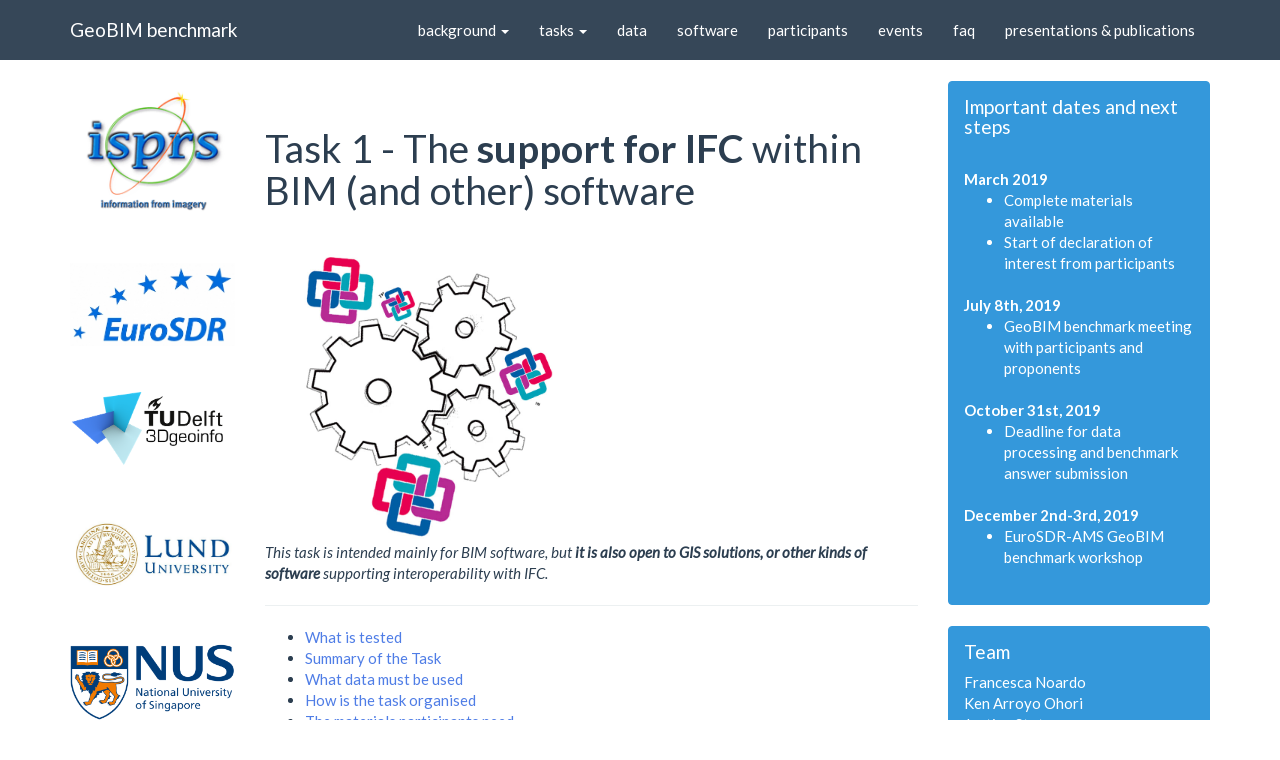

--- FILE ---
content_type: text/html
request_url: https://3d.bk.tudelft.nl/projects/geobim-benchmark/task1.html
body_size: 9009
content:
<!DOCTYPE html>
<html>
  <head>
  <meta charset="utf-8">
  <meta http-equiv="X-UA-Compatible" content="IE=edge">
  <meta name="viewport" content="width=device-width, initial-scale=1">
  <meta name="description" content="3D geoinformation research group at TU Delft">
  <meta name="keywords" content="3D GIS, GIS, 3D geoinformation, TU Delft, CityGML">

  <link rel="apple-touch-icon" sizes="57x57" href="/apple-touch-icon-57x57.png"/>
  <link rel="apple-touch-icon" sizes="60x60" href="/apple-touch-icon-60x60.png"/>
  <link rel="apple-touch-icon" sizes="72x72" href="/apple-touch-icon-72x72.png"/>
  <link rel="apple-touch-icon" sizes="76x76" href="/apple-touch-icon-76x76.png"/>
  <link rel="apple-touch-icon" sizes="114x114" href="/apple-touch-icon-114x114.png"/>
  <link rel="apple-touch-icon" sizes="120x120" href="/apple-touch-icon-120x120.png"/>
  <link rel="apple-touch-icon" sizes="144x144" href="/apple-touch-icon-144x144.png"/>
  <link rel="apple-touch-icon" sizes="152x152" href="/apple-touch-icon-152x152.png"/>
  <link rel="apple-touch-icon" sizes="180x180" href="/apple-touch-icon-180x180.png"/>
  <link rel="icon" type="image/png" href="/favicon-32x32.png" sizes="32x32"/>
  <link rel="icon" type="image/png" href="/android-chrome-192x192.png" sizes="192x192"/>
  <link rel="icon" type="image/png" href="/favicon-96x96.png" sizes="96x96"/>
  <link rel="icon" type="image/png" href="/favicon-16x16.png" sizes="16x16"/>
  <link rel="manifest" href="/manifest.json"/>
  <meta name="msapplication-TileColor" content="#2b5797"/>
  <meta name="msapplication-TileImage" content="/mstile-144x144.png"/>
  <meta name="theme-color" content="#ffffff"/>

  <title>IFC support</title>


  <link href="/assets/css/bootstrap.min.css" rel="stylesheet" />
  <link href="/assets/css/syntax.css" rel="stylesheet" />
  <link href="/assets/css/mine.css" rel="stylesheet" />
  <link href="//cdnjs.cloudflare.com/ajax/libs/leaflet/0.7.3/leaflet.css" rel="stylesheet" />
  <link rel="stylesheet" href="https://use.fontawesome.com/releases/v5.5.0/css/all.css" integrity="sha384-B4dIYHKNBt8Bc12p+WXckhzcICo0wtJAoU8YZTY5qE0Id1GSseTk6S+L3BlXeVIU" crossorigin="anonymous">
  <link href="/assets/css/academicons.min.css" rel="stylesheet" />
  

</head>

  
  <body>
  
  <!-- Fixed navbar -->
<nav class="navbar navbar-default navbar-fixed-top" role="navigation">
  <div class="container">
    <div class="navbar-header">
      <button type="button" class="navbar-toggle collapsed" data-toggle="collapse" data-target="#navbar" aria-expanded="false" aria-controls="navbar">
        <span class="sr-only">Toggle navigation</span>
        <span class="icon-bar"></span>
        <span class="icon-bar"></span>
        <span class="icon-bar"></span>
      </button>
      <a class="navbar-brand" href="/projects/geobim-benchmark/">GeoBIM benchmark</a>
    </div>
    <div class="navbar-collapse collapse navbar-right" id="navbar">
      <ul class="nav navbar-nav">
        <li class="dropdown">
          <a href="" class="dropdown-toggle" data-toggle="dropdown" data-hover="dropdown" role="button" aria-expanded="false">background <span class="caret"></span></a>
          <ul class="dropdown-menu" role="menu">
            <li><a href="project.html">project</a></li>
            <li><a href="ifc.html">ifc</a></li>
            <li><a href="citygml.html">citygml</a></li>
          </ul>
        </li>
        <li class="dropdown">
          <a href="" class="dropdown-toggle" data-toggle="dropdown" data-hover="dropdown" role="button" aria-expanded="false">tasks <span class="caret"></span></a>
          <ul class="dropdown-menu" role="menu">
            <li><a href="task1.html">1: ifc support</a></li>
            <li><a href="task2.html">2: georeferencing ifc</a></li>
            <li><a href="task3.html">3: citygml support</a></li>
            <li><a href="task4.html">4: conversion</a></li>
          </ul>
        </li>
        <li>
          <a href="data.html">data</a>
        </li> 
        <li>
          <a href="software.html">software</a>
        </li> 
         <li>
          <a href="participants.html">participants</a>
        </li>
         <li>
          <a href="events.html">events</a>
        </li> 
        <li>
          <a href="faq.html">faq</a>
        </li>
         <li>
          <a href="presentations-publications.html">presentations & publications</a>
        </li> 
      </ul>
    </div><!--/.nav-collapse -->
  </div>
</nav>
  <div class="container content">
		<br />
	  <div class="row">
	    <div class="col-md-2 hidden-sm hidden-xs">
			  <a href="http://www.isprs.org"><img class="img-responsive" src="img/isprs.gif" /></a><br />
			  <br />
			  <a href="http://www.eurosdr.net"><img class="img-responsive" src="img/eurosdr.jpg" /></a><br />
			  <br />
			  <a href="https://3d.bk.tudelft.nl"><img class="img-responsive" src="img/tud-3dgeoinfo-black.png" /></a><br />
			  <br />
			  <a href="https://www.lunduniversity.lu.se"><img class="img-responsive" src="img/lund-logo.jpg" /></a><br />
			  <br />
	          <a href="http://http://nus.edu.sg"><img class="img-responsive" src="img/NUS-logo.png" /></a><br />
	          <br />
	          <a href="https://www.ucl.ac.uk"><img class="img-responsive" src="img/UCL-logo.png" /></a><br />
	          <br />
	          <a href="https://www.ntua.gr/en/"><img class="img-responsive" src="img/ntua_logo.jpg" /></a><br />
	          <br />
	          <br />
	          <br />
	          <br />
	          <b>SOFTWARE COMPANIES IN-KIND PROVIDING TRIAL & EDUCATIONAL LICENCES FOR THE TESTS</b><br />
	          <br />
	          <a href="https://www.accasoftware.com/en/"><img class="img-responsive" src="img/LogoACCA.png" /></a><br />
	          <br />
	          <img class="img-responsive" src="img/sw.gif" /></a><br />

		  </div>
	    <div class="col-md-7 col-sm-8">
	      <h1>Task 1 - The <strong>support for IFC</strong> within BIM (and other) software</h1>

<div class="row">
  <div class="col-sm-12 col-xs-12"><img class="img-responsive" src="/projects/geobim-benchmark/img/logoTask1.jpg" style="max-height: 300px" /></div>
</div>

<p><em>This task is intended mainly for BIM software, but <strong>it is also open to GIS solutions, or other kinds of software</strong> supporting interoperability with IFC.</em></p>

<hr />

<ul id="markdown-toc">
  <li><a href="#what-is-tested" id="markdown-toc-what-is-tested">What is tested</a></li>
  <li><a href="#summary-of-the-task" id="markdown-toc-summary-of-the-task">Summary of the Task</a></li>
  <li><a href="#what-data-must-be-used" id="markdown-toc-what-data-must-be-used">What data must be used</a></li>
  <li><a href="#how-is-the-task-organised-" id="markdown-toc-how-is-the-task-organised-">How is the task organised <!--and how long does it take to perform the task --></a></li>
  <li><a href="#the-materials-participants-need" id="markdown-toc-the-materials-participants-need">The materials participants need</a></li>
  <li><a href="#deliverables-for-task-1" id="markdown-toc-deliverables-for-task-1">Deliverables for Task 1</a></li>
</ul>

<hr />

<h2 id="what-is-tested">What is tested</h2>

<p>The <em>Task 1 - Support for IFC</em> will test the support for the <strong>actual interoperability of software and tools with IFC files</strong>.</p>

<h3 id="software-performances">Software performances</h3>
<p>Participants <strong>can choose the software they are more confident with</strong>.</p>

<p>All kinds of software and tools are admitted (off-the shelf software, self-programmed tools, analysis software, and so on).</p>

<p>A list of suggested software is published, together with the already tested ones, in the <a href="https://3d.bk.tudelft.nl/projects/geobim-benchmark/software.html">software section</a> of this website.</p>

<p>A long list of available software for managing IFC files exists, and can be searched <a href="http://www.buildingsmart-tech.org/implementation/implementations">in the buildingSMART website</a>.</p>

<p><a href="http://www.buildingsmart-tech.org/certification/ifc-certification-2.0/ifc2x3-cv-v2.0-certification/participants">Some of these</a> are participating in the buildingSMART process for IFC certification (or being awarded with), and <a href="https://www.buildingsmart.org/compliance/certified-software/">others</a> already obtained the certification. In the initial part of the task participants will be asked about the certification status of the tested software.</p>

<h3 id="software--hardware-performances">Software + Hardware performances</h3>
<p>A part of the investigation regards also the performances of the software in the used computer. Therefore, as important part of the results, participants are also asked to <strong>check the (approximated) required processing time for each step.</strong>
For these results were not affected by third factors, participants are asked to <strong>close all the unnecessary processes, software and tools in the computer during the test.</strong></p>

<p>Moreover, in ‘Section 3’ of the Results template, participants are asked to report the characteristics of the <strong>used computer.</strong></p>

<p>In the case they need to change computer for different parts of the Task, they are asked to communicate this through e-mail (f.noardo@tudelft.nl). Otherwise, it will be assumed that the computer described at the beginning is used for the whole Task.</p>

<h2 id="summary-of-the-task">Summary of the Task</h2>

<p><strong>For all the tests you should refer to the information provided in the data description section for each part of the test (e.g. testing dimensions with the given measurements, semantics with the described elements, and so on)</strong></p>

<ol>
  <li>The participants should <strong>import the IFC model</strong> in their software and fill the results template about:</li>
</ol>

<ul>
  <li>
    <p>How is the <strong>georeferencing</strong> managed? Is it fully kept (unit of measure, scale, coordinate reference system, orientation)? How does it change (where is the origin of the new system, how is it oriented, what is the coordinate reference system and projection and what the unit of measure for the representation? Does the model maintain its correct dimensions and proportions and it is not distorted or scaled?).</p>
  </li>
  <li>
    <p>How are the <strong>semantics</strong> translated into the software internal library/vocabulary? Is the IFC classification kept? Is the translation consistent with the IFC definitions? Are the relations among the objects kept and consistent? What changes / inconsistencies / errors were noted?</p>
  </li>
  <li>
    <p>How is the <strong>geometry</strong> managed? Is it read in the correct way (solids are solids, normals do not change, nothing is interpreted in an inconsistent way)? Otherwise, how does it change?</p>
  </li>
  <li>
    <p>How can the file be managed? Is it possible to <strong>edit</strong> some attributes? Is it possible to edit the geometry? Is it possible to <strong>analyse</strong> it? In this case, what analysis are possible in the software? Are they reliable?</p>
  </li>
</ul>

<ol>
  <li>The participants should <strong>export</strong> the BIM in <strong>IFC</strong> again (if the software is also able to export) and deliver the exported file. If some specific passages were performed in the software for fostering a compliant export, they will deliver also a detailed tutorial about them, including screenshots and description.</li>
</ol>

<p>Participants will answer these questions and add screenshots to document these features in the <strong>results template provided for task 1</strong> (see following parts of this webpage).
The participants should deliver also the file in the specific (native) format of the used software and exported IFC files.</p>

<h2 id="what-data-must-be-used">What data must be used</h2>

<p>For performing this task, the following data will be used, in this order:</p>

<ul>
  <li><a href="https://3d.bk.tudelft.nl/projects/geobim-benchmark/ifcmyran.html">Myran IFC model</a></li>
  <li><a href="https://3d.bk.tudelft.nl/projects/geobim-benchmark/uptown.html">Up:Town IFC model</a></li>
  <li><a href="https://3d.bk.tudelft.nl/projects/geobim-benchmark/ifcgeometries.html">Specific IFC geometries</a></li>
</ul>

<p>In the case the tested software is not able to manage some of the data, participants can anyway deliver the results concerning the others.</p>

<p>You will be able to download the data after you fill the <a href="https://francescanoardo.typeform.com/to/IbdpZD">registration form</a>.</p>

<p>And you can find their description, useful to the task, in the <a href="https://3d.bk.tudelft.nl/projects/geobim-benchmark/data.html">data section</a> of this website.</p>

<p>The <em>Myran</em> and <em>Up:Town</em> IFC models are not open data. Therefore, we ask participants not to use them without permissions outside the project, please.</p>

<h2 id="how-is-the-task-organised-">How is the task organised <!--and how long does it take to perform the task --></h2>
<!--
**The task will require, approximately, <mark>TIME</mark>, to be performed and deliver the required results.** -->

<p>The task can be performed by filling a provided <strong>results template</strong> as web forms (using typeform.com). You can access it and begin your answer in a following section in this webpage.</p>

<p>The results template is organised in 5 sections:</p>

<p><em>Please, note that it is not necessary to fill all the questions if the software doesn’t have the needed functionalities.</em></p>

<p><em>If <strong>processes, settings and any useful further detail is carefully described</strong> while using the Myran.ifc data, it is possible to avoid repeating them, if nothing different has to be reported.</em></p>

<ul>
  <li>
    <p><strong>Section 1</strong> - <em>Participant information</em> (This information has already been captured in the <a href="https://francescanoardo.typeform.com/to/IbdpZD">registration form</a>, here we only ask name and e-mail as reference. If something has changed, please communicate it at f.noardo@tudelft.nl).</p>
  </li>
  <li>
    <p><strong>Section 2</strong> - <em>Tested software/tool</em> (asking details about the tested software)</p>
  </li>
  <li>
    <p><strong>Section 3</strong> - <em>Computer hardware</em> used (asking details about the used computer for correctly comparing the performances of the different tools)</p>
  </li>
  <li>
    <p><strong>Section 4</strong> - <em>The Task</em> (guiding the participant through the task). This, in turn, includes:</p>

    <ul>
      <li>
        <p>Test with <strong><em>Myran.ifc</em></strong> data (this will allow the main test of the software functionalities):</p>

        <ul>
          <li>Import functionality</li>
          <li>Georeferencing information</li>
          <li>Semantics</li>
          <li>Geometry</li>
          <li>Model management (visualisation, editing, analysis, query)</li>
          <li>export functionality</li>
        </ul>

        <p>.</p>
      </li>
      <li>
        <p>Test with <strong><em>UpTown.ifc</em></strong> data (this will add an evaluation of the software performances with bigger data):</p>

        <ul>
          <li>Import functionality</li>
          <li>Georeferencing information</li>
          <li>Semantics</li>
          <li>Geometry</li>
          <li>Model management (visualisation, editing, analysis, query)</li>
          <li>export functionality</li>
        </ul>

        <p>.</p>
      </li>
      <li>
        <p>Test with <strong><em>Savigliano.ifc</em></strong> data (this will test the software also with IFC 4 files):</p>

        <ul>
          <li>Import functionality</li>
          <li>Georeferencing information</li>
          <li>Semantics</li>
          <li>Geometry</li>
          <li>Model management (visualisation, editing, analysis, query)</li>
          <li>export functionality</li>
        </ul>

        <p>.</p>
      </li>
      <li>
        <p>Test with <strong><em>IFCgeometries.ifc</em></strong> data (this will allow an analytical test about the management of specific kinds of IFC geometries):</p>

        <ul>
          <li>Import functionality</li>
          <li>Geometry</li>
          <li>export functionality</li>
        </ul>

        <p>.</p>
      </li>
      <li>
        <p>Test with <strong><em>IFC4geometries.ifc</em></strong> data (this will allow an analytical test about the management of specific kinds of IFC geometries also in IFC 4):</p>

        <ul>
          <li>Import functionality</li>
          <li>Geometry</li>
          <li>export functionality
.</li>
        </ul>
      </li>
    </ul>
  </li>
  <li>
    <p><strong>Section 5</strong> - <em>Finalisation</em> (participants can deliver eventual further information or comments, agree with the use of data and deliver the processed models, both in native formats and IFC, before submitting their results).</p>
  </li>
</ul>

<p>!!!!!!!!!!!!!!!!!!!!!!!!!!!!!!!!!!!!!!!!!!!!!!!!!!!!!!!!!!!!!!!!!!!!!!!!!!!!!!!!!!!!!!!!!!!!!!!!!!!!!!!!!!!!!!!!!!!!!!!!!!!!!!!!!!!!!!!!</p>

<p>It is <strong>really recommended to have a look at the whole task before starting.</strong></p>

<p>Participants can have the overall in-sight into the task through reading the <a href="https://www.dropbox.com/s/tf7phy899t4yr1y/Task1.pdf?dl=0">complete list of questions</a> and having a look at <a href="https://www.dropbox.com/s/onj02f08w7od650/ExampleTask1_UpdatedForms.pdf?dl=0">an example of submitted template in its most up-to-date format</a></p>

<p><em>(Please note that the <strong>online forms are made easier to be filled with respect to those files!</strong>
Our suggestion is to have a look at the whole task here and then do the tests while filling the online form. Thank you).</em></p>

<p><strong>To begin and submit the online forms, an internet connection is needed. However, after it is loaded, no connection is necessary, and the form can stay open for long time, as long as te tab browser stay open (it won’t refresh), so that you can take your time for doing tests.</strong> See <a href="https://3d.bk.tudelft.nl/projects/geobim-benchmark/faq.html">FAQ</a></p>

<p>!!!!!!!!!!!!!!!!!!!!!!!!!!!!!!!!!!!!!!!!!!!!!!!!!!!!!!!!!!!!!!!!!!!!!!!!!!!!!!!!!!!!!!!!!!!!!!!!!!!!!!!!!!!!!!!!!!!!!!!!!!!!!!!!!!!!!!!!!</p>

<p><strong>!! Please note that it is not possible to modify the submitted answers. In case this is necessary, you can e-mail the organisers to report the needed changes.</strong></p>

<p><strong>If you test more than one software, you should submit one form per software (all of them will be stored and the information won’t be replaced</strong></p>

<h3 id="structure-of-the-online-results-template">Structure of the online results template</h3>

<p>To allow the participants to fill the results template in different times without loosing the previous work, the results template for this task is splitted in 12 parts.</p>

<p>At the end of each part, the link towards the following one will be provided, both in the last slide of the online form, and in an e-mail sent to the indicated e-mail address.</p>

<p><strong>REMEMBER TO SUBMIT EACH PART</strong>, by pushing “Submit” in the online form, before moving to the following part (an e-mail will notify you).</p>

<p>In particular, the 12 parts include:</p>

<ul>
  <li>1/18) ‘Section 1 - Participants information’ to ‘Section 3 - Computer hardware used’</li>
  <li>2/18) ‘Section 4 - the Task’: test with <em>Myran.ifc</em> - ‘Import functionality’</li>
  <li>3/18) ‘Section 4 - the Task’: test with <em>Myran.ifc</em> - ‘Georeferencing information’</li>
  <li>4/18) ‘Section 4 - the Task’: test with <em>Myran.ifc</em> - ‘Semantics’</li>
  <li>5/18) ‘Section 4 - the Task’: test with <em>Myran.ifc</em> - ‘Geometry’ to ‘Model management’</li>
  <li>6/18) ‘Section 4 - the Task’: test with <em>Myran.ifc</em> - ‘Export functionality’</li>
  <li>7/18) ‘Section 4 - the Task’: test with <em>UpTown.ifc</em> - ‘Import functionality’</li>
  <li>8/18) ‘Section 4 - the Task’: test with <em>UpTown.ifc</em> - ‘Georeferencing information’</li>
  <li>9/18) ‘Section 4 - the Task’: test with <em>UpTown.ifc</em> - ‘Semantics’</li>
  <li>10/18) ‘Section 4 - the Task’: test with <em>UpTown.ifc</em> - ‘Geometry’ to ‘Model management’</li>
  <li>11/18) ‘Section 4 - the Task’: test with <em>UpTown.ifc</em> - ‘Export functionality’</li>
  <li>12/18) ‘Section 4 - the Task’: test with <em>Savigliano.ifc</em> - ‘Import functionality’</li>
  <li>13/18) ‘Section 4 - the Task’: test with <em>Savigliano.ifc</em> - ‘Georeferencing information’</li>
  <li>14/18) ‘Section 4 - the Task’: test with <em>Savigliano.ifc</em> - ‘Semantics’</li>
  <li>15/18) ‘Section 4 - the Task’: test with <em>Savigliano.ifc</em> - ‘Geometry’ to ‘Model management’</li>
  <li>16/18) ‘Section 4 - the Task’: test with <em>Savigliano.ifc</em> - ‘Export functionality’</li>
  <li>17/18) ‘Section 4 - the Task’: test with <em>IFCgeometries.ifc</em> - ‘Import functionality’ to ‘Export functionality’</li>
  <li>18/18) ‘Section 4 - the Task’: test with <em>IFC4geometries.ifc</em> - ‘Import functionality’ to ‘Section 5 - Finalisation’</li>
</ul>

<h2 id="the-materials-participants-need">The materials participants need</h2>
<p>Information and descriptions are all published in this website.</p>

<h3 id="registration-form">Registration form</h3>
<p>Contact us and register your participation to the benchmark, giving <strong>your personal details</strong> and declaring <strong>which tool</strong> you intend to test, for <strong>which Task</strong> through this <a href="https://francescanoardo.typeform.com/to/IbdpZD">registration form</a>.</p>

<h3 id="data">Data</h3>
<p>You are able to download the IFC data after you fill the <a href="https://francescanoardo.typeform.com/to/IbdpZD">registration form</a>.</p>

<p>The <strong><em>Myran</em></strong> and <strong><em>Up:Town</em></strong> IFC models are <em>not open data</em>. Therefore, we ask participants not to use them without permissions outside the project, please.</p>

<p>The <strong><em>IFCgeometries.ifc</em></strong> file can also be downloaded from the <a href="https://3d.bk.tudelft.nl/projects/geobim-benchmark/ifcgeometries.html">description page</a></p>

<h3 id="results-template">Results template</h3>
<p>Begin to perform the Task and deliver results through the online <a href="https://francescanoardo.typeform.com/to/c35MpI">Results template for Task 1</a></p>

<div class="typeform-widget" data-url="https://francescanoardo.typeform.com/to/c35MpI" style="width: 100%; height: 500px;"></div>
<script> (function() { var qs,js,q,s,d=document, gi=d.getElementById, ce=d.createElement, gt=d.getElementsByTagName, id="typef_orm", b="https://embed.typeform.com/"; if(!gi.call(d,id)) { js=ce.call(d,"script"); js.id=id; js.src=b+"embed.js"; q=gt.call(d,"script")[0]; q.parentNode.insertBefore(js,q) } })() </script>
<div style="font-family: Sans-Serif;font-size: 12px;color: #999;opacity: 0.5; padding-top: 5px;"> powered by <a href="https://admin.typeform.com/signup?utm_campaign=c35MpI&amp;utm_source=typeform.com-13384974-Pro&amp;utm_medium=typeform&amp;utm_content=typeform-embedded-poweredbytypeform&amp;utm_term=EN" style="color: #999" target="_blank">Typeform</a> </div>

<p>You can see an <a href="https://www.dropbox.com/s/o3flhextk9ipel9/ExampleTask1.pdf?dl=0"><strong>example of delivered answers</strong></a></p>

<h2 id="deliverables-for-task-1">Deliverables for Task 1</h2>

<p><strong>REMEMBER TO DELIVER</strong>, through the last online form:</p>

<ol>
  <li>
    <p>All the files (5) in the project or <strong>native format</strong> employed by the tested software, as imported (if the software allows to save in its native format);</p>
  </li>
  <li>
    <p>All the exported <strong>IFC models</strong> (5) (if the software has export functionality);</p>
  </li>
  <li>
    <p>The answered <strong>results template for task 1</strong> by submitting the filled online form (the word version of the template, completed with the open answers, descriptions and screenshots could also be attached, if necessary)</p>
  </li>
</ol>

<p>In the case that some materials were not correctly delivered or some of your answers are not clear, you could be contacted by organisers for integrating your results or giving more explanations.</p>

	    </div>
	    <div class="col-md-3 col-sm-4">
		    <div class="alert alert-info">
		      <h4>Important dates and next steps</h4>
		      <br />

		      <b>March 2019</b><br />
		      <ul>
		      	<li>Complete materials available</li>
		      	<li>Start of declaration of interest from participants</li>
		      </ul><br />

		      <b>July 8th, 2019</b><br />
		      <ul>
		      	<li>GeoBIM benchmark meeting with participants and proponents</li>
		      </ul><br />

		      <b>October 31st, 2019</b><br />
		      <ul>
		      	<li>Deadline for data processing and benchmark answer submission</li>
		      </ul><br />

		      <b>December 2nd-3rd, 2019</b><br />
		      <ul>
		      	<li><a style="color: white;" href="https://3d.bk.tudelft.nl/projects/geobim-benchmark/events.html">EuroSDR-AMS GeoBIM benchmark workshop</a></li>
		      </ul><br />

		    </div>
		    <div class="alert alert-info">
		    	<h4>Team</h4>
		    	<a style="color: white;" href="http://www.noardo.eu">Francesca Noardo</a><br />
		    	<a style="color: white;" href="https://3d.bk.tudelft.nl/ken/en/">Ken Arroyo Ohori</a><br />
		    	<a style="color: white;" href="https://3d.bk.tudelft.nl/jstoter/">Jantien Stoter</a><br />
		    	<a style="color: white;" href="http://filip.biljecki.com">Filip Biljecki</a><br />
		    	<a style="color: white;" href="https://www.ucl.ac.uk/civil-environmental-geomatic-engineering/people/dr-claire-ellul">Claire Ellul</a><br />
		    	<a style="color: white;" href="https://www.nateko.lu.se/lars-harrie">Lars Harrie</a><br />
		    	<a style="color: white;" href="http://thomaskrijnen.com">Thomas Krijnen</a><br />
		    	<a style="color: white;" href="https://3d.bk.tudelft.nl/gagugiaro/">Giorgio Agugiaro</a><br />
		    	<a style="color: white;" href="http://www.survey.ntua.gr/en/dep/kokla-margarita">Margarita Kokla</a><br />
		    </div>
		<div class="visible-xs-block visible-sm-block">

	        <div class="col-sm-12 col-xs-4"><a href="http://www.isprs.org"><img class="img-responsive" src="img/isprs.gif" /></a></div>
	        <div class="col-sm-12 col-xs-4"><a href="http://www.eurosdr.net"><img class="img-responsive" src="img/eurosdr.jpg" /></a></div>
	         <div class="col-sm-12 col-xs-4"><a href="https://3d.bk.tudelft.nl"><img class="img-responsive" src="img/tud-3dgeoinfo-black.png" /></a></div>
	         <div class="col-sm-12 col-xs-4"><a href="https://www.lunduniversity.lu.se" ><img class="img-responsive" src="img/lund-logo.jpg" style="max-height:130px;"/></a></div>
	        <div class="col-sm-12 col-xs-4"><a href="http://http://nus.edu.sg"><img class="img-responsive" src="img/NUS-logo.png" /></a></div> <div class="col-sm-12 col-xs-4"><a href="https://www.ucl.ac.uk"><img class="img-responsive" src="img/UCL-logo.png" /></a></div>
	        <div class="col-sm-12 col-xs-4"><a href="https://www.ntua.gr/en/"><img class="img-responsive" src="img/ntua_logo.jpg" /></a></div>

	      </div>
		  </div>
	  </div>
	</div>
  <hr>

<footer>
	<!-- <a href="/feed.xml"><i class="fas fa-rss"></i></a> -->
	<a href="https://twitter.com/tudelft3d"><i class="fab fa-twitter"></i></a> 
	<a href="https://www.youtube.com/channel/UCbK2N4c3QyhGLvjx1Xx2lRw"><i class="fab fa-youtube"></i></a>
	<a href="https://github.com/tudelft3d"><i class="fab fa-github"></i></a>
	<a href="/about/#where"><i class="fas fa-map-marker-alt"></i></a>
</footer>

<!-- Bootstrap core JavaScript
================================================== -->
<!-- Placed at the end of the document so the pages load faster -->
<script src="/assets/js/jquery.min.js"></script>
<script src="/assets/js/bootstrap.js"></script>
<!-- <script src="/assets/js/holder.js"></script> -->
<script src="/assets/js/jquery.eqheight.js"></script>
<script src="/assets/js/jquery.mark.min.js"></script>
<script>
  $(document).ready(function() {

    $(".row").eqHeight(".column");


  });
</script>
  </body>
</html>


--- FILE ---
content_type: text/html; charset=utf-8
request_url: https://francescanoardo.typeform.com/to/c35MpI?typeform-embed=embed-widget&typeform-source=3d.bk.tudelft.nl&typeform-medium=embed-sdk&typeform-embed-id=xbzyd
body_size: 1287
content:
<!DOCTYPE html>
    <html lang="en">
      <head>
        <title>This typeform has moved</title>
        <meta charset="utf-8" />
        <meta
          name="viewport"
          content="width=device-width, initial-scale=1.0, maximum-scale=1.0, user-scalable=no, viewport-fit=cover"
        />
        <meta name="robots" content="noindex">
        
        <meta content='website' property='og:type' />
        <meta content='https://tudelft3d.typeform.com/to/c35MpI' property='og:url' />
        <meta content='GeoBIM benchmark Task1 1/18' property='og:title' />
        <meta content='Turn data collection into an experience with Typeform. Create beautiful online forms, surveys, quizzes, and so much more. Try it for FREE.' property='og:description' />
        <meta content='https://public-assets.typeform.com/public/admin/2VWurKeiR4R7.png/image/default' property='og:image' />
        
        <meta http-equiv="x-ua-compatible" content="ie=edge" />
        <link rel="preload" href="https://font.typeform.com/dist/font.css" as="style" type="text/css" media="all">
        <style type="text/css">
          * {
            box-sizing:border-box;
            margin: 0;
            padding: 0;
          }
          .container {
            flex-shrink: 0;
            min-width: 0;
            background-color: rgb(255, 255, 255);
            color: rgb(38, 38, 39);
            position: fixed;
            top: 0;
            bottom: 0;
            right: 0;
            left: 0;
            z-index: 1200;
            font-family: -apple-system, BlinkMacSystemFont, "Segoe UI", Roboto, Oxygen, Ubuntu, Cantarell, "Fira Sans", "Droid Sans", "Helvetica Neue", sans-serif;
            font-size: 14px;
            line-height: 20px;
            box-sizing: border-box;
            -webkit-font-smoothing: antialiased;
          }
          .align {
            display: flex;
            -webkit-box-align: center;
            align-items: center;
            -webkit-box-pack: center;
            justify-content: center;
            width: 100%;
            height: 100%;
          }
          .root {
            text-align: center;
            max-width: 384px;
            width: 90%;
          }
          .spacer {
            margin-bottom: 16px;
          }
          .illustration {
            max-width: 100%;
            display: block;
          }
          .text {
            display: block;
            font-size: 14px;
          }
          .title {
            max-width: 270px;
            font-family: apercu-pro, "Apercu Pro", -apple-system, BlinkMacSystemFont, "Segoe UI", Roboto, Oxygen, Ubuntu, Cantarell, "Fira Sans", "Droid Sans", "Helvetica Neue", sans-serif;
            font-size: 24px;
            font-weight: 300;
            line-height: 32px;
            margin: 16px auto 0 auto;
          }
          .message {
            font-size: 14px;
            line-height: 20px;
            margin: 8px 0 16px 0;
            word-wrap: break-word;
          }
          .light {
            opacity: 0.5;
          }
          .button {
            display: inline-flex;
            -webkit-box-align: center;
            align-items: center;
            -webkit-box-pack: center;
            justify-content: center;
            background-color: rgb(38, 38, 39);
            color: rgb(255, 255, 255);
            font-family: inherit;
            cursor: pointer;
            white-space: nowrap;
            min-height: 32px;
            font-size: 14px;
            line-height: 20px;
            border-width: 0;
            border-style: initial;
            border-color: initial;
            border-image: initial;
            transition: all 0.4s ease 0s;
            border-radius: 4px;
            padding: 6px 12px;
            text-decoration: none;
            font-weight: 400;
            width: 160px;
          }
          .button:hover {
            background-color: rgb(71, 71, 71);
            transition: all 0.2s ease 0s;
          }
        </style>
      </head>
      <body>
        <div role="dialog" class="container">
          <div height="100%" width="100%" class="align">
            <div class="root">
              <div width="100%" height="100%" class="align">
                <img class="illustration" 
                     src="https://public-assets.typeform.com/public/admin/RAy4YSx5xkAA.png" 
                     srcset="https://public-assets.typeform.com/public/admin/RAy4YSx5xkAA.png 1x, https://public-assets.typeform.com/public/admin/W7tvRFtpQn95.png 2x" 
                />
              </div>
              <span font-family="brand" font-weight="light" class="text title">This typeform has moved to a new address</span>
              <span font-family="sans" class="text message"><span class="light">Hit the button and we&apos;ll redirect you to</span><br/>tudelft3d.typeform.com</span>
              <a class="button" href="https://tudelft3d.typeform.com/to/c35MpI">
                <span font-family="sans" class="text">Continue</span>
              </a>
            </div>
          </div>
        </div>
        <script>
          window.addEventListener('load', () => { 
            document.querySelector('a.button').href += 
              window.location.search + window.location.hash
          })
        </script>
      </body>
    </html>

--- FILE ---
content_type: text/css
request_url: https://3d.bk.tudelft.nl/assets/css/syntax.css
body_size: 3479
content:
/* Every highlighting-related tag starts with code.
 * It proves valuable when one day, for example,
 * you need to use MathJax on your blog.
 *
 * No problem.
*/

code .hll { background-color: #ffffcc }
code  /*{ background: #f0f3f3; }*/
code .c { color: #999; } /* Comment */
code .err { color: #AA0000; background-color: #FFAAAA } /* Error */
code .k { color: #006699; } /* Keyword */
code .o { color: #555555 } /* Operator */
code .cm { color: #0099FF; font-style: italic } /* Comment.Multiline */
code .cp { color: #009999 } /* Comment.Preproc */
code .c1 { color: #999; } /* Comment.Single */
code .cs { color: #999; } /* Comment.Special */
code .gd { background-color: #FFCCCC; border: 1px solid #CC0000 } /* Generic.Deleted */
code .ge { font-style: italic } /* Generic.Emph */
code .gr { color: #FF0000 } /* Generic.Error */
code .gh { color: #003300; } /* Generic.Heading */
code .gi { background-color: #CCFFCC; border: 1px solid #00CC00 } /* Generic.Inserted */
code .go { color: #AAAAAA } /* Generic.Output */
code .gp { color: #000099; } /* Generic.Prompt */
code .gs { } /* Generic.Strong */
code .gu { color: #003300; } /* Generic.Subheading */
code .gt { color: #99CC66 } /* Generic.Traceback */
code .kc { color: #006699; } /* Keyword.Constant */
code .kd { color: #006699; } /* Keyword.Declaration */
code .kn { color: #006699; } /* Keyword.Namespace */
code .kp { color: #006699 } /* Keyword.Pseudo */
code .kr { color: #006699; } /* Keyword.Reserved */
code .kt { color: #007788; } /* Keyword.Type */
code .m { color: #FF6600 } /* Literal.Number */
code .s { color: #d44950 } /* Literal.String */
code .na { color: #4f9fcf } /* Name.Attribute */
code .nb { color: #336666 } /* Name.Builtin */
code .nc { color: #00AA88; } /* Name.Class */
code .no { color: #336600 } /* Name.Constant */
code .nd { color: #9999FF } /* Name.Decorator */
code .ni { color: #999999; } /* Name.Entity */
code .ne { color: #CC0000; } /* Name.Exception */
code .nf { color: #CC00FF } /* Name.Function */
code .nl { color: #9999FF } /* Name.Label */
code .nn { color: #00CCFF; } /* Name.Namespace */
code .nt { color: #2f6f9f; } /* Name.Tag */
code .nv { color: #003333 } /* Name.Variable */
code .ow { color: #000000; } /* Operator.Word */
code .w { color: #bbbbbb } /* Text.Whitespace */
code .mf { color: #FF6600 } /* Literal.Number.Float */
code .mh { color: #FF6600 } /* Literal.Number.Hex */
code .mi { color: #FF6600 } /* Literal.Number.Integer */
code .mo { color: #FF6600 } /* Literal.Number.Oct */
code .sb { color: #CC3300 } /* Literal.String.Backtick */
code .sc { color: #CC3300 } /* Literal.String.Char */
code .sd { color: #CC3300; font-style: italic } /* Literal.String.Doc */
code .s2 { color: #CC3300 } /* Literal.String.Double */
code .se { color: #CC3300; } /* Literal.String.Escape */
code .sh { color: #CC3300 } /* Literal.String.Heredoc */
code .si { color: #AA0000 } /* Literal.String.Interpol */
code .sx { color: #CC3300 } /* Literal.String.Other */
code .sr { color: #33AAAA } /* Literal.String.Regex */
code .s1 { color: #CC3300 } /* Literal.String.Single */
code .ss { color: #FFCC33 } /* Literal.String.Symbol */
code .bp { color: #336666 } /* Name.Builtin.Pseudo */
code .vc { color: #003333 } /* Name.Variable.Class */
code .vg { color: #003333 } /* Name.Variable.Global */
code .vi { color: #003333 } /* Name.Variable.Instance */
code .il { color: #FF6600 } /* Literal.Number.Integer.Long */

.css .o,
.css .o + .nt,
.css .nt + .nt { color: #999; }


--- FILE ---
content_type: text/css
request_url: https://3d.bk.tudelft.nl/assets/css/mine.css
body_size: 5536
content:
/* Move down content because we have a fixed navbar that is 50px tall */
body {
  padding-bottom: 20px;
}

.content {
  padding-top: 60px;
}

img {
  display: block;
  height: auto;
  max-width: 100%;
}

.center-image
{
    margin: 0 auto;
    display: block;
}

a {
  color: #4f7de6;
}

a:hover,
a:focus {
  color: #30bfeb;
  text-decoration: none;
}

#frontimggrid .col-sm-4 {
    height: auto;
    margin-bottom: 10px;
  }
  
@media (max-width: 768px) {
  #frontimggrid .col-xs-4 {
    height: 120px;
    overflow: hidden;
  }

  #frontimggrid .col-xs-4 img {
    height: 100%;
    object-fit: cover;
    width: 100%;
  }
}

.jumbotron {
  text-align: center;
  background-color: #2c3e50;
  padding: 90px 30px 15px 15px;
}

h1 {
  padding-top: 25px;
  padding-bottom: 20px;
}

h2 {
  padding-top: 20px;
  padding-bottom: 20px;
}

h1 span {
  color: #aaa;
  font-family: Monaco, "Courier New", monospace;
  font-size: 40%;
}

.navbar-brand {
  margin-top: 0px;
}

.navbar-default .navbar-nav > li > a:hover, 
.navbar-default .navbar-nav > li > a:focus,
.navbar-default .navbar-header > a:hover,
.navbar-default .navbar-header > a:focus {
  color: #30bfeb;
}
.navbar-default {
  opacity: 0.95;
}

.tud {
  max-height: 35px;
  margin-top: -10px;
}

.logo {
  max-height: 45px;
  margin-top: -7px;
}

.centred {
    margin: 0 auto;
}

ul.posts {
  padding-left: 0;
}

/* The blog posts archive, a long list */
/*.posts {
   list-style-type: none;
   margin-bottom: 2em;
}*/


.firstpost span {
  color: #aaa;
  font-family: Monaco, "Courier New", monospace;
  font-size: 75%;
  margin-right: 1em;
}

.posts li {
  overflow: hidden;
  text-overflow: ellipsis;
  white-space: nowrap;
  line-height: 2em;
}

.posts li.activity {
  overflow: hidden;
  text-overflow: unset;
  white-space: unset;
  line-height: unset;
}

.posts span {
  color: #aaa;
  font-family: Monaco, "Courier New", monospace;
  font-size: 80%;
  margin-right: 1em;
}

.post-date {
  color: #aaa;
  font-family: Monaco, "Courier New", monospace;
  font-size: 80%;
  margin-right: 1em;
}

#map {
  height: 400px;
}

.nopadding {
   padding: 0 !important;
   margin: 0 !important;
}

.soft-edges {
  -webkit-box-shadow: inset 0 0 10px 25px white;
  -moz-box-shadow: inset 0 0 10px 25px white;
  box-shadow: inset 0 0 10px 25px white;
}

.soft-edges img {
/*  -webkit-border-radius: 20px;
  -moz-border-radius: 20px;
  border-radius: 20px;*/
  position: relative;
  z-index: -10;
  display: block;
}

footer {
  text-align: center;
  font-size: 1.5em;
}

.thumbnail {
  border: none;
}

/* Featurettes
------------------------- */

.featurette-divider {
  margin: 80px 0; /* Space out the Bootstrap <hr> more */
}

/* Thin out the marketing headings */
.featurette-heading {
  font-weight: 300;
  line-height: 1;
  letter-spacing: -1px;
}

@media (min-width: 992px) {
  .featurette-heading {
    margin-top: 120px;
  }
}

.alert-blue,
.alert-blue > a {
  color: white;
  background-color: #4f7de6;
  border-color: #4f7de6;
}

.alert-blue > a:hover,
.alert-blue > a:focus {
  color: #ace5ee;
}

.papers-sidebar {
  padding-left: 20px;
  margin-top: 20px;
  margin-bottom: 20px;
}

/* all links */
.papers-sidebar .nav>li>a {
  color: #2c3e50;
  border-left: 2px solid transparent;
  padding: 4px 20px;
  font-size: 16px;
}

/* nested links */
.papers-sidebar .nav .nav>li>a {
  color: #999;
  padding-top: 0px;
  padding-bottom: 0px;
  padding-left: 30px;
  font-size: 12px;
}


/* active & hover links */
.papers-sidebar .nav>.active>a, 
.papers-sidebar .nav>li>a:hover, 
.papers-sidebar .nav>li>a:focus {
  color: #000;
  font-weight: bold;
  text-decoration: none;
  background-color: transparent;
  border-left-color: #4f7de6;
}

/* hide inactive nested list */
.papers-sidebar .nav ul.nav {
  display: none;
}

/* show active nested list */
.papers-sidebar .nav>.active>ul.nav {
  display: block;
}

mark {
  background: #b8e3eb;
  padding: 0em;
}

/* For the UMnD project sub-website */
.intro-header {
  /*padding-top: 150px;  */
  /*padding-bottom: 50px;*/
  text-align: center;
  color: #f8f8f8;
  background-size: cover;
  margin-bottom: 120px;
  /* background-color: #2c3e50; */
}

.intro-message {
  position: relative;
  padding-top: 20%;
  padding-bottom: 20%;
}

.intro-message > h1 {
  margin: 0;
  text-shadow: 2px 2px 3px rgba(0,0,0,0.6);
  font-size: 5em;
}

.intro-message > h3 {
  text-shadow: 2px 2px 3px rgba(0,0,0,0.6);
}

.umnd-sidebar {
  padding-left: 20px;
  margin-top: 20px;
  margin-bottom: 20px;
}

/* all links */
.umnd-sidebar .nav>li>a {
  /* color: #2c3e50; */
  border-left: 2px solid transparent;
  padding: 4px 20px;
  font-size: 16px;
}

/* nested links */
.umnd-sidebar .nav .nav>li>a {
  color: #999;
  padding-top: 0px;
  padding-bottom: 0px;
  padding-left: 30px;
  font-size: 12px;
}


/* active & hover links */
.umnd-sidebar .nav>.active>a, 
.umnd-sidebar .nav>li>a:hover, 
.umnd-sidebar .nav>li>a:focus {
  /* color: #000; */
  font-weight: bold;
  text-decoration: none;
  background-color: transparent;
  border-left-color: #4f7de6;
}

/* hide inactive nested list */
.umnd-sidebar .nav ul.nav {
  display: none;
}

/* show active nested list */
.umnd-sidebar .nav>.active>ul.nav {
  display: block;
}

.rl-thumbnail {
  display: block;
  padding: 4px;
  margin-bottom: 20px;
  line-height: 1.42857143;
  background-color: #fff;
  border: 1px solid #ddd;
  border-radius: 4px;
  -webkit-transition: border .2s ease-in-out;
  -o-transition: border .2s ease-in-out;
  transition: border .2s ease-in-out;
  height: 100px;
} */